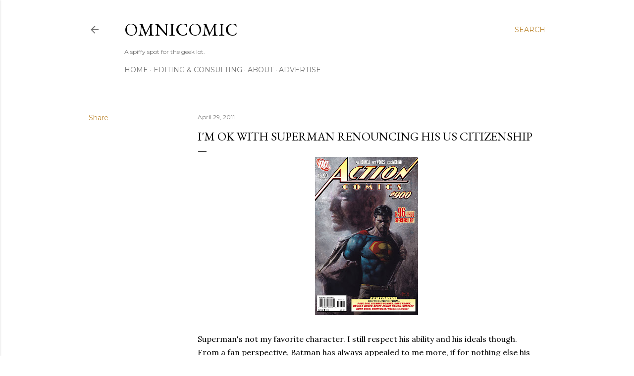

--- FILE ---
content_type: text/html; charset=utf-8
request_url: https://www.google.com/recaptcha/api2/aframe
body_size: 266
content:
<!DOCTYPE HTML><html><head><meta http-equiv="content-type" content="text/html; charset=UTF-8"></head><body><script nonce="Qps5H7k3sfeIfKvYEm-2sw">/** Anti-fraud and anti-abuse applications only. See google.com/recaptcha */ try{var clients={'sodar':'https://pagead2.googlesyndication.com/pagead/sodar?'};window.addEventListener("message",function(a){try{if(a.source===window.parent){var b=JSON.parse(a.data);var c=clients[b['id']];if(c){var d=document.createElement('img');d.src=c+b['params']+'&rc='+(localStorage.getItem("rc::a")?sessionStorage.getItem("rc::b"):"");window.document.body.appendChild(d);sessionStorage.setItem("rc::e",parseInt(sessionStorage.getItem("rc::e")||0)+1);localStorage.setItem("rc::h",'1768478305718');}}}catch(b){}});window.parent.postMessage("_grecaptcha_ready", "*");}catch(b){}</script></body></html>